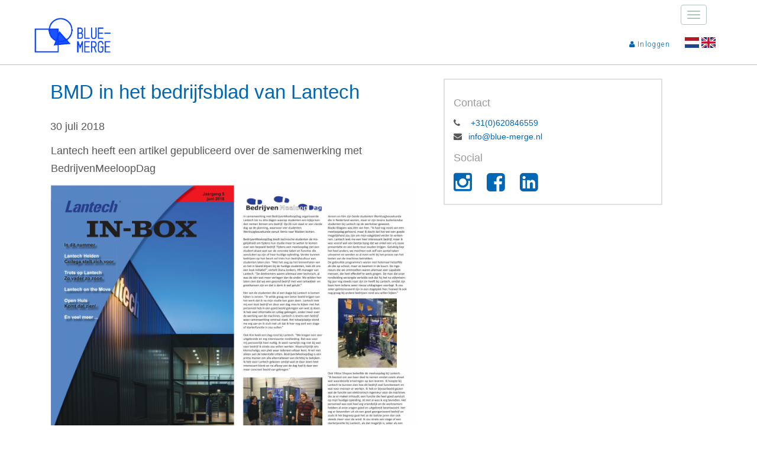

--- FILE ---
content_type: text/html; charset=utf-8
request_url: https://www.blue-merge.nl/nl/bmd-in-het-bedrijfsblad-van-lantech
body_size: 6430
content:
<!DOCTYPE html>
<html lang="nl">

<style>
  :root {
    --primary-color: #0067b4;
    --secondary-color: #dc8b10;
    --tertiary-color: #11467A;

    --header-font: 'ff-market-web', sans-serif;
    --header-color: #000000;
    --subheader-font: 'ff-market-web', sans-serif;
    --subheader-color: #000000;
    --paragraph-font: 400 16px / 1.7 'Roboto', serif;;
  }
</style>

<head>
  <meta charset="UTF-8">
  <meta name="viewport" content="width=device-width, initial-scale=1.0">

  <title>BMD in het bedrijfsblad van Lantech</title>

  <meta property="og:image" content="https://www.blue-merge.nl/uploads/bedrijvenmeeloopdag/sites/1/images/55_po.jpg" />
<meta name="description" content="Lantech heeft een artikel gepubliceerd over de samenwerking met BedrijvenMeeloopDag" />
<meta name="author" content="Blue-Merge" />
<meta name="copyright" content="Blue-Merge" />
<meta name="robots" content="All" />
<meta property="og:type" content="website" />
<meta property="og:site_name" content="Blue-Merge" />
<meta property="og:title" content="BMD in het bedrijfsblad van Lantech" />
<meta property="og:description" content="Lantech heeft een artikel gepubliceerd over de samenwerking met BedrijvenMeeloopDag" />
<meta property="og:url" content="https://www.blue-merge.nl/nl/bmd-in-het-bedrijfsblad-van-lantech" />

  <script type="application/ld+json">{"@context":"https:\/\/schema.org\/","@type":"LocalBusiness","name":"Blue-Merge","telephone":"+31(0)620846559","email":"info@blue-merge.nl","url":"https:\/\/www.blue-merge.nl","logo":"https:\/\/www.blue-merge.nl\/projects\/bedrijvenmeeloopdag\/templates\/frontend\/images\/logo_fb.png","image":"https:\/\/www.blue-merge.nl\/projects\/bedrijvenmeeloopdag\/templates\/frontend\/images\/logo_fb.png","priceRange":"\u20ac\u20ac\u20ac","address":{"@type":"PostalAddress","streetAddress":"Kastanjelaan 400","postalCode":"5616LZ","addressLocality":"Eindhoven","addressCountry":"NL"},"geo":{"@type":"GeoCoordinates","latitude":"51.4447784","longitude":"5.4599643"},"sameAs":["https:\/\/www.facebook.com\/BedrijvenMeeloopDag-694163807414053\/","https:\/\/www.linkedin.com\/company\/bluemerge\/"]}</script>

  <link rel="shortcut icon" href="/projects/bedrijvenmeeloopdag/templates/frontend/images/favicon/favicon32.png" type="image/x-icon"/>
  <link rel="icon" type="image/png" sizes="32x32" href="/projects/bedrijvenmeeloopdag/templates/frontend/images/favicon/favicon32.png">
  <meta name="msapplication-TileColor" content="#da532c">
  <meta name="theme-color" content="#ffffff">

  <link rel="stylesheet" href="https://fonts.googleapis.com/css?family=Roboto:300,400,700&display=swap">
  <link rel="stylesheet" href="https://use.typekit.net/scc1pju.css">

  <!-- CSS -->
  <link href="/projects/default_rival/templates/frontend/assets/bootstrap/css/bootstrap.min.css" rel="stylesheet" type="text/css"/>
  <link href="/projects/default_rival/templates/frontend/assets/css/simpletextrotator.css" rel="stylesheet" type="text/css"/>
  <link href="/projects/default_rival/templates/frontend/assets/css/font-awesome.min.css" rel="stylesheet" type="text/css"/>
  <link href="/projects/default_rival/templates/frontend/assets/css/et-line-font.css" rel="stylesheet" type="text/css"/>
  <link href="/projects/default_rival/templates/frontend/assets/css/magnific-popup.css" rel="stylesheet" type="text/css"/>
  <link href="/projects/default_rival/templates/frontend/assets/css/flexslider.css" rel="stylesheet" type="text/css"/>
  <link href="/projects/default_rival/templates/frontend/assets/css/owl.carousel.css" rel="stylesheet" type="text/css"/>
  <link href="/projects/default_rival/templates/frontend/assets/css/animate.css" rel="stylesheet" type="text/css"/>
  <link href="/projects/default_rival/templates/frontend/assets/css/style.css" rel="stylesheet" type="text/css"/>
  <link rel="stylesheet" type="text/css" href="/gsdfw/includes/jsscripts/jquery/qtip/jquery.qtip.min.css"/>
  
  <link rel="stylesheet" type="text/css" href="/projects/bedrijvenmeeloopdag/templates/frontend/style/imports.css?v=1745487766"/>

  <script src="/projects/default_rival/templates/frontend/assets/js/jquery-2.1.3.min.js"></script>
  <script type="text/javascript" src="/gsdfw/includes/jsscripts/jqueryui/js/jquery-ui-1.10.4.custom.min.js"></script>

  <script type="text/javascript" src="/gsdfw/includes/jsscripts/jquery/qtip/jquery.qtip.min.js"></script>
  <script type="text/javascript" src="/gsdfw/includes/jsscripts/general.min.js?v=1763563799"></script>
  <script type="text/javascript" src="/projects/bedrijvenmeeloopdag/templates/frontend/js/custom.js?v=1592934565"></script>
  <script type="text/javascript" src="/gsdfw/includes/jsscripts/vuejs/vue.3.2.31.min.js?v=1648454116"></script>

  
      <script async src="https://www.googletagmanager.com/gtag/js?id=G-JLHKL07EZT"></script>
    <script>
      window.dataLayer = window.dataLayer || [];
      function gtag(){dataLayer.push(arguments);}
      gtag('js', new Date());

      gtag('config', 'G-JLHKL07EZT');
    </script>
  
</head>
<body>

<nav class="navbar navbar-custom navbar-transparent navbar-fixed-top" role="navigation">

  <div class="container">

    <div class="navbar-header">
      <button type="button" class="navbar-toggle" data-toggle="collapse" data-target="#custom-collapse">
        <span class="sr-only">Toggle navigation</span>
        <span class="icon-bar"></span>
        <span class="icon-bar"></span>
        <span class="icon-bar"></span>
      </button>
      <a class="navbar-brand" href="/">
        <img src="/projects/bedrijvenmeeloopdag/templates/frontend/images/bluemergelogo.png?v=1" alt="Bluemerge" width="140"
             height="68"/>
      </a>

    </div>

    <div class="account-menu-header">
            
        <a class="loginbtn-docenten"
           data-success-redirect="/nl/bedrijven-account/mijn-gegevens"
           href="/nl/inloggen?action=loginajax">
          <i class="fa fa-user"></i>
          Inloggen        </a>

        
<script type="text/javascript">

  $(document).ready(function() {

    $('.loginbtn-docenten').magnificPopup({
      type: 'ajax',
      tLoading: '<div class="bounce-loader"><div class="bounce1"></div><div class="bounce2"></div><div class="bounce3"></div></div>',
      mainClass: 'portfolio-ajax-modal',
      callbacks: {
        ajaxContentAdded: function () {

          // Wrapper
          var $wrapper = $('#loginajax');

          // Close
          $wrapper.find('.close,#closemodal').on('click', function(e) {
            e.preventDefault();
            $.magnificPopup.close();
          });

          $wrapper.find("#passwordforgot").click(function() {
            $('#loginform').hide();
            $('#forgotform').show();
          });

          $('#loginform').validate({
            errorElement: 'span', //default input error message container
            errorClass: 'help-block', // default input error message class
            focusInvalid: false, // do not focus the last invalid input
            rules: {
              emailadres: {
                required: true
              },
              password: {
                required: true
              }
            },

            messages: {
              emailadres: {
                required: "E-mailadres is verplicht"
              },
              password: {
                required: "Wachtwoord is verplicht."
              }
            },

            invalidHandler: function(event, validator) { //display error alert on form submit
              $('.alert-danger', $('#loginform')).show();
            },

            highlight: function(element) { // hightlight error inputs
              $(element)
                .closest('.form-group').addClass('has-error'); // set error class to the control group
            },

            success: function(label) {
              label.closest('.form-group').removeClass('has-error');
              label.remove();
            },

            errorPlacement: function(error, element) {
              error.insertAfter(element.closest('.input-icon'));
            },

            submitHandler: function(form) {
              //form.submit();  // form validation success, call ajax form submit
              $("#loginerror").hide();
              $.post($("#loginform").attr("action"), $(form).serialize(), function( data ) {
                if(data.success) {
                  $.magnificPopup.close();
                  if(data.redirect_url) {
                    window.location.href = data.redirect_url;
                  }
                  else {
                    location.reload();
                  }
                }
                else {
                  console.log(data);
                  $("#loginerror").show();
                  $("#errormessage").text(data.message);
                }
              }, "json");
            }
          });

          $('#forgotform').validate({
            errorElement: 'span', //default input error message container
            errorClass: 'help-block', // default input error message class
            focusInvalid: false, // do not focus the last invalid input
            rules: {
              emailadres: {
                required: true
              },
              password: {
                required: true
              }
            },

            messages: {
              emailforgotten: {
                required: "E-mailadres is verplicht"
              }
            },

            invalidHandler: function(event, validator) { //display error alert on form submit
              $('.alert-danger', $('#forgotform')).show();
            },

            highlight: function(element) { // hightlight error inputs
              $(element)
                .closest('.form-group').addClass('has-error'); // set error class to the control group
            },

            success: function(label) {
              label.closest('.form-group').removeClass('has-error');
              label.remove();
            },

            errorPlacement: function(error, element) {
              error.insertAfter(element.closest('.input-icon'));
            },

            submitHandler: function(form) {
              //form.submit();  // form validation success, call ajax form submit
              $("#forgoterror").hide();
              showButtonLoader("#forgotform_send");
              $.post($("#forgotform").attr("action"), $(form).serialize(), function( data ) {
                if(data.success) {
                  $.magnificPopup.close();
                  location.reload();
                }
                else {
                  $("#forgoterror").show();
                  $("#forgoterrormessage").text(data.message);
                }
              }, "json");
            }
          });

        }
      }
    });

  });

</script>      
      <div class="language-select">
        <a href="/nl/home">
          <svg xmlns="http://www.w3.org/2000/svg" viewBox="0 0 640 480" style="width: 24px; height: 20px;">
            <path fill="#21468b" d="M0 0h640v480H0z"/>
            <path fill="#fff" d="M0 0h640v320H0z"/>
            <path fill="#ae1c28" d="M0 0h640v160H0z"/>
          </svg>
        </a>
        <a href="/en/home">
          <svg xmlns="http://www.w3.org/2000/svg" viewBox="0 0 640 480" style="width: 24px; height: 20px;">
            <path fill="#012169" d="M0 0h640v480H0z"/>
            <path fill="#FFF"
                  d="M75 0l244 181L562 0h78v62L400 241l240 178v61h-80L320 301 81 480H0v-60l239-178L0 64V0h75z"/>
            <path fill="#C8102E"
                  d="M424 281l216 159v40L369 281h55zm-184 20l6 35L54 480H0l240-179zM640 0v3L391 191l2-44L590 0h50zM0 0l239 176h-60L0 42V0z"/>
            <path fill="#FFF" d="M241 0v480h160V0H241zM0 160v160h640V160H0z"/>
            <path fill="#C8102E" d="M0 193v96h640v-96H0zM273 0v480h96V0h-96z"/>
          </svg>
        </a>
      </div>

    </div>

    <div class="col-xs-12 collapse navbar-collapse" id="custom-collapse">

      <ul class="nav navbar-nav"><li class="dropdown" ><a href="/nl/meeloopdag"  class="dropdown-toggle" data-toggle="dropdown">Meeloopdagen</a><ul class="dropdown-menu"><li ><a href="/nl/meeloopdag-vmbo-kader-basis"  class="">VMBO Kader & Basis</a></li><li ><a href="/nl/meeloopdag-vmbo-theoretisch-gemengd"  class="">VMBO Gemengd & Theoretisch</a></li><li ><a href="/nl/meeloopdag-havo-vwo"  class="">HAVO & VWO</a></li><li ><a href="/nl/meeloopdag-mbo-bbl"  class="">MBO-BBL</a></li><li ><a href="/nl/meeloopdag-mbo-bol"  class="">MBO-BOL</a></li><li ><a href="/nl/meeloopdag-hbo"  class="">HBO</a></li><li ><a href="/nl/meeloopdag-wo"  class="">WO</a></li></ul></li><li class="dropdown" ><a href="/nl/excursies"  class="dropdown-toggle" data-toggle="dropdown">Excursies</a><ul class="dropdown-menu"><li ><a href="/nl/excursies-vmbo-kader-basis"  class="">VMBO Kader & Basis</a></li><li ><a href="/nl/excursies-vmbo-gemengd-theoretisch"  class="">VMBO Gemengd & Theoretisch</a></li><li ><a href="/nl/excursies-havo-vwo"  class="">HAVO & VWO</a></li><li ><a href="/nl/excursies-mbo-bbl"  class="">MBO-BBL</a></li><li ><a href="/nl/excursies-mbo-bol"  class="">MBO-BOL</a></li><li ><a href="/nl/excursies-hbo"  class="">HBO</a></li><li ><a href="/nl/excursies-wo"  class="">WO</a></li><li ><a href="/nl/excursies-voor-docenten"  class="">voor Docenten</a></li></ul></li><li class="dropdown" ><a href="/nl/stages-opdrachten"  class="dropdown-toggle" data-toggle="dropdown">Stages</a><ul class="dropdown-menu"><li ><a href="/nl/stages-vmbo-kader-basis"  class="">VMBO Kader & Basis</a></li><li ><a href="/nl/stages-vmbo-gemengd-theoretisch"  class="">VMBO Gemengd & Theoretisch</a></li><li ><a href="/nl/stages-havo-vwo"  class="">HAVO & VWO</a></li><li ><a href="/nl/stages-mbo-bbl"  class="">MBO-BBL</a></li><li ><a href="/nl/stages-mbo-bol"  class="">MBO-BOL</a></li><li ><a href="/nl/stages-hbo"  class="">HBO</a></li><li ><a href="/nl/stages-wo"  class="">WO</a></li></ul></li><li class="dropdown" ><a href="/nl/menu/opdrachten"  class="dropdown-toggle" data-toggle="dropdown">Opdrachten</a><ul class="dropdown-menu"><li ><a href="/nl/opdrachten/vmbo-kader-basis"  class="">VMBO Kader & Basis</a></li><li ><a href="/nl/opdrachten/vmbo-gemengd-theoretisch"  class="">VMBO Gemengd & Theoretisch</a></li><li ><a href="/nl/opdrachten-havo-vwo"  class="">HAVO & VWO</a></li><li ><a href="/nl/opdrachten-mbo-bbl"  class="">MBO-BBL</a></li><li ><a href="/nl/opdrachten-mbo-bol"  class="">MBO-BOL</a></li><li ><a href="/nl/opdrachten-hbo"  class="">HBO</a></li><li ><a href="/nl/opdrachten-wo"  class="">WO</a></li></ul></li><li class="dropdown" ><a href="/nl/bedrijvenmarkt"  class="dropdown-toggle" data-toggle="dropdown">Bedrijvenmarkt</a><ul class="dropdown-menu"><li ><a href="/nl/bedrijvenmarkt/vmbo-kader-basis"  class="">VMBO Kader & Basis</a></li><li ><a href="/nl/bedrijvenmarkt/vmbo-gemengd-theoretisch"  class="">VMBO Gemengd & Theoretisch</a></li><li ><a href="/nl/bedrijvenmarkt/havo-vwo"  class="">HAVO & VWO</a></li><li ><a href="/nl/bedrijvenmarkt/mbo-bbl"  class="">MBO-BBL</a></li><li ><a href="/nl/bedrijvenmarkt/mbo-bol"  class="">MBO-BOL</a></li><li ><a href="/nl/bedrijvenmarkt/hbo"  class="">HBO</a></li><li ><a href="/nl/bedrijvenmarkt/wo"  class="">WO</a></li></ul></li><li class="dropdown" ><a href="/nl/gastcolleges"  class="dropdown-toggle" data-toggle="dropdown">Gastcolleges</a><ul class="dropdown-menu"><li ><a href="/nl/gastcolleges/vmbo-kader-basis"  class="">VMBO Kader & Basis</a></li><li ><a href="/nl/gastcolleges/vmbo-gemengd-theoretisch"  class="">VMBO Gemengd & Theoretisch</a></li><li ><a href="/nl/gastcolleges/havo-vwo"  class="">HAVO & VWO</a></li><li ><a href="/nl/gastcolleges/mbo-bbl"  class="">MBO-BBL</a></li><li ><a href="/nl/gastcolleges/mbo-bol"  class="">MBO-BOL</a></li><li ><a href="/nl/gastcolleges/hbo"  class="">HBO</a></li><li ><a href="/nl/gastcolleges/wo"  class="">WO</a></li></ul></li><li class="dropdown" ><a href="/nl/vacatures"  class="dropdown-toggle" data-toggle="dropdown">Vacatures</a><ul class="dropdown-menu"><li ><a href="/nl/vacatures/vmbo-kader-basis"  class="">VMBO Kader & Basis</a></li><li ><a href="/nl/vacatures/vmbo-gemengd-theoretisch"  class="">VMBO Gemengd & Theoretisch</a></li><li ><a href="/nl/vacatures/havo-vwo"  class="">HAVO & VWO</a></li><li ><a href="/nl/vacatures/mbo-bbl"  class="">MBO-BBL</a></li><li ><a href="/nl/menu/vacatures/mbo-bol"  class="">MBO-BOL</a></li><li ><a href="/nl/vacatures/hbo"  class="">HBO</a></li><li ><a href="/nl/vacatures/wo"  class="">WO</a></li></ul></li><li class="dropdown" ><a href="/nl/menu/onderwijs"  class="dropdown-toggle" data-toggle="dropdown">Onderwijs</a><ul class="dropdown-menu"><li ><a href="/nl/studenten"  class="">Studenten</a></li><li ><a href="/nl/docenten"  class="">Docenten</a></li></ul></li><li class="dropdown" ><a href="/nl/bedrijven"  class="dropdown-toggle" data-toggle="dropdown">Bedrijven</a><ul class="dropdown-menu"><li ><a href="/nl/bedrijf-inschrijven"  class="">Bedrijf inschrijven</a></li><li ><a href="/nl/bedrijven/informatie"  class="">Informatie</a></li><li ><a href="/nl/bedrijven/onderwijsinstellingen"  class="">Onderwijsinstellingen</a></li></ul></li><li class="dropdown" ><a href="/nl/over-Blue-Merge"  class="active dropdown-toggle" data-toggle="dropdown">Over ons</a><ul class="dropdown-menu"><li ><a href="/nl/over-ons/vacatures-0"  class="">Vacatures</a></li><li ><a href="/nl/contact-route"  class="">Contact</a></li><li class="dropdown" ><a href="/nl/nieuws-van-bedrijvenmeeloopdagnl"  class="active dropdown-toggle" data-toggle="dropdown">Nieuws</a></li></ul></li></ul>    </div>
  </div>

</nav>

<div class="container mt-20">
  </div>

<div class="contenttxt">
  <section class="module-tiny">
    <div class="container">
      <div class="wrapper">
        <div class="col-md-7">
          <div class="content">
                          <h1 class="">
                BMD in het bedrijfsblad van Lantech              </h1>
              <p class="ft-black">30 juli 2018</p>
                        <div class="panel panel-smart">
              <div>
                <p>Lantech heeft een artikel gepubliceerd over de samenwerking met BedrijvenMeeloopDag</p>
<img alt="" src="/bedrijvenmeeloopdag/uploads/bedrijvenmeeloopdag/sites/1/ckfiles/0001.jpg" style="width: 310px; height: 438px;" /><img alt="" src="/bedrijvenmeeloopdag/uploads/bedrijvenmeeloopdag/sites/1/ckfiles/0009.jpg" style="width: 310px; height: 438px;" />              </div>
                          </div>
          </div>
        </div>

        <div class="hidden-xs col-md-offset-1 col-md-4 rightmenu">
          
    <!--    BlueMerge OR Whitelabel site with socials-->
          <div class="sidebar contact">

        <h4 class="block-title">Contact</h4>

        <div class="btn-group btn-group-justified font-size-sm">
          <i style="width: 25px;" class="fa fa-phone focus_text"></i>
          <a href="tel:+31(0)620846559" class="focus_text" style="color: var(--primary-color);">
            +31(0)620846559</a>
          <br/>
          <i style="width: 25px;" class="fa fa-envelope focus_text"></i>
          <a title="105,110,102,111,64,98,108,117,101,45,109,101,114,103,101,46,110,108" class="emailencrypted focus_text" style="color: var(--primary-color);"></a>
        </div>

        <h4 class="block-title">Social</h4>
        <div>

          <!--          Get socials for WhiteLabel site-->
                      <a href="//www.instagram.com/bedrijvenmeeloopdag/" target="_blank" class="mr-lg mb-lg">
              <i class="fa fa-instagram fa-2x white" aria-hidden="true"></i>
            </a>
            <a href="//www.facebook.com/BedrijvenMeeloopDag-694163807414053/?fref=ts" target="_blank" class="mr-lg mb-lg">
              <i class="fa fa-facebook-square fa-2x white" aria-hidden="true"></i>
            </a>
            <a href="//www.linkedin.com/company-beta/10928262/" target="_blank" class="mr-lg mb-lg">
              <i class="fa fa-linkedin-square fa-2x white" aria-hidden="true"></i>
            </a>
                  </div>
      </div>

      <!--      Set default contactform when Whitelabel site has no socials-->
              </div>

      </div>
    </div>
  </section>
</div>
<div id="footer">
  <div class="container">

    <div class="row">

      <div class="col-md-3">
        <img src="/projects/bedrijvenmeeloopdag/templates/frontend/images/bluemergelogo-white-vert.png?" alt="Bluemerge"
             width="140"/>
      </div>

      <div class="col-md-5">
        <div id="contact_block">

          Kastanjelaan 400,
          5616LZ Eindhoven          Nederland <br/>
                      T.
            <a href="tel:+310620846559" class="underline">
              +31(0)620846559            </a>
            <br/>
                                E.
            <script type="text/javascript">
              var emailriddlerarray = [105,110,102,111,64,98,108,117,101,45,109,101,114,103,101,46,110,108];
              var encryptedemail_id24 = ''; //variable to contain encrypted email
              for (var i = 0; i < emailriddlerarray.length; i++) {
                encryptedemail_id24 += String.fromCharCode(emailriddlerarray[i]);
              }
              document.write('<a class="underline" href="mailto:' + encryptedemail_id24 + '">' + encryptedemail_id24 + '</a>');
            </script>
                  </div>
      </div>
      <div class="col-md-4">
        <div class="text-right mb-md">
          <a href="//www.instagram.com/bedrijvenmeeloopdag/" target="_blank" class="ml-lg">
            <i class="fa fa-instagram fa-2x white" aria-hidden="true"></i>
          </a>
          <a href="//www.facebook.com/BedrijvenMeeloopDag-694163807414053/?fref=ts" target="_blank" class="ml-lg">
            <i class="fa fa-facebook-square fa-2x white" aria-hidden="true"></i>
          </a>
          <a href="https://www.linkedin.com/company/10928262/" target="_blank" class="ml-lg">
            <i class="fa fa-linkedin-square fa-2x white" aria-hidden="true"></i>
          </a>
        </div>
        <div class="text-right">
          <a href="/projects/bedrijvenmeeloopdag/templates/frontend/files/Algemene_Voorwaarden_Blue_Merge.pdf"
             class="underline" target="_blank" rel="nofollow">
            Algemene voorwaarden          </a>
          <a href="/projects/bedrijvenmeeloopdag/templates/frontend/files/Privacy_Statement.pdf" class="ml-lg underline"
             target="_blank" rel="nofollow">
            Privacy Policy          </a>
        </div>
      </div>
    </div>

    <div class="text-center" style="font-size: 12px; color: #cccccc;">
      Powered by <a href="https://www.gsd.nl" target="_blank" title="Platform software powered by GSD">GSD</a>
    </div>

  </div>

<div class="scroll-up">
  <a href="#totop"><i class="fa fa-angle-double-up"></i></a>
</div>

<script src="/projects/default_rival/templates/frontend/assets/bootstrap/js/bootstrap.min.js"></script>
<script src="/projects/default_rival/templates/frontend/assets/js/appear.js"></script>
<script src="/projects/default_rival/templates/frontend/assets/js/jquery.simple-text-rotator.min.js"></script>
<script src="/projects/default_rival/templates/frontend/assets/js/jqBootstrapValidation.js"></script>
<script src="/projects/default_rival/templates/frontend/assets/js/isotope.pkgd.min.js"></script>
<script src="/projects/default_rival/templates/frontend/assets/js/imagesloaded.pkgd.js"></script>
<script src="/projects/default_rival/templates/frontend/assets/js/jquery.flexslider-min.js"></script>
<script src="/projects/default_rival/templates/frontend/assets/js/jquery.magnific-popup.min.js"></script>
<script src="/projects/default_rival/templates/frontend/assets/js/jquery.fitvids.js"></script>
<script src="/projects/default_rival/templates/frontend/assets/js/smoothscroll.js"></script>
<script src="/projects/default_rival/templates/frontend/assets/js/wow.min.js"></script>
<script src="/projects/default_rival/templates/frontend/assets/js/owl.carousel.min.js"></script>
<script src="/projects/default_rival/templates/frontend/assets/js/contact.js"></script>
<script src="/projects/bedrijvenmeeloopdag/templates/frontend/js/jquery.validation.min.js"></script>

</body>
</html>

--- FILE ---
content_type: text/css
request_url: https://www.blue-merge.nl/projects/bedrijvenmeeloopdag/templates/frontend/style/imports.css?v=1745487766
body_size: -111
content:
@import "base.css";
@import "buttons.css";
@import "responsive.css";
@import "../../../templates/whitelabel/style/editor-blokken.css";

--- FILE ---
content_type: text/css
request_url: https://www.blue-merge.nl/projects/bedrijvenmeeloopdag/templates/frontend/style/base.css
body_size: 5229
content:
@CHARSET "UTF-8";

body {
  color: #585858;
  font: var(--paragraph-font);
  font-size: 18px;
  padding-top: 93px;
}

/*Aanvulling op Bootstrap om site te verbreden*/
@media (min-width: 1400px) {
  .container {
    width: 1370px;
  }
}

a {
  color: var(--primary-color);
}

a:hover, a:focus {
  color: black;
}

.inputerror, .inputerror .btn {
  border: 1px solid #A94442 !important;
}

.inputerror.bootstrap-select {
  border: inherit !important;
}

.selectpicker {
  border-radius: 2px;
}

.bootstrap-select.btn-group .dropdown-menu {
  z-index: 1000000;
}

.info {
  float: right;
  padding-top: 10px;
}

.navbar-brand {
  display: inline-block;
  padding: 19px 0 18px 0;
}

.navbar-custom .navbar-toggle .icon-bar {
  background: #aec6b8;
}

.navbar-toggle {
  border-color: #aec6b8;
}


a.logo_other {
  float: left;
  padding: 15px;
  opacity: 0.4;
}

a.logo_other img {
  height: 52px;
}

a.logo_other:hover {
  transition: opacity 0.3s ease-in-out 0s;
  opacity: 1;
}

.bmd-text-highlight {
  color: var(--primary-color);

}

.navbar-transparent {
  background: #ffffff;
}

.navbar-custom {
  font-family: 'Roboto', Sans-Serif;
  text-transform: none;
  font-size: 12px;
  letter-spacing: 0.1em;
  height: 95px;
  border-bottom: 2px solid rgba(0, 0, 0, 0.03);
}

.dropdown-menu {
  font-size: 14px;
}

#navbar_wrap {
  /*background-color:rgba(174, 198, 184, 0.9);*/
  background: rgba(36, 62, 147, 0.9);
  width: 100%;
}

.navbar-custom .dropdown-menu {
  font-size: 11px;
  background: rgba(255, 255, 255, 0.9);
  /*background: rgba(174, 198, 184, 0.9);*/
}

.navbar-custom .dropdown-menu > li > a {
  color: rgba(255, 255, 255, 0.7);
  transition: color 0.125s ease-in-out 0s;
}

.navbar-custom .nav li > a.active {
  font-weight: 700;
}

.navbar-custom .nav li > a {
  font-weight: normal;
  color: #585858;
  text-transform: uppercase;
}

.navbar-custom .nav li a:hover {
  color: var(--primary-color);
  background: #ffffff;
}

.navbar-custom .nav .open > a,
.navbar-custom .nav .open > a:hover,
.navbar-custom .nav .open > a:focus {
  color: var(--primary-color);
  background: #ffffff;
}


h1 {
  font-size: 33px;
  color: var(--header-color);
  margin-top: 0;
  margin-bottom: 20px;
  font-family: var(--header-font);
}

.medium-txt {
  font-size: 16px;
}

.flag {
  padding-right: 10px;
}

.bg-dark {
  background-color: rgb(174, 198, 184);
}

#features {
  padding: 0 0 0 0;
}

#folder {
  margin: 0 50px 30px 50px;
}

#folder_txt {
  padding-top: 60px;
}

.font-alt {
  font-family: "Open Sans", sans-serif;
  text-transform: none;
}

.alt-features-icon {
  background: url(../images/flag.png) no-repeat 0 3px;
}

.alt-features-item {
  margin: 40px 0 0 0;
}


.fa.fa-facebook, .fa.fa-whatsapp, .fa.fa-twitter, .fa.fa-youtube, .fa.fa-linkedin {
  font-size: 24px;
  margin: 5px 10px 5px 0;
  color: #eee;
  padding: 10px 10px;
}

.fa.fa-facebook.color, .fa.fa-linkedin.color {
  border: 1px dotted #c2c2c2;
  font-size: 16px;
  padding: 5px 11px;
  margin: 5px 10px 5px 0;
  background-color: #4862A3;
  color: white;
  border-radius: 5px;
}

.fa.fa-linkedin.color {
  padding: 5px 8.5px;
  background-color: #005e9e;
}

/********************/
.bedrijven_div.company {
  display: flex;
  flex-direction: column;
}

.post-thumbnail.company img {
  max-height: 100px;
}

.bedrijven_div a .bedrijf-logo {
  height: 100px;
  display: flex;
  flex-direction: column;
  justify-content: center;
  padding: 8%;
}

/********************* CONTACT MAP *********************/
#gmap {
  position: relative;
  padding-bottom: 56.25%;
  padding-top: 30px;
  height: 0;
  overflow: hidden;
}

#gmap iframe,
#gmap object,
#gmap embed {
  position: absolute;
  top: 0;
  left: 0;
  width: 100%;
  height: 100%;
}

#gdirections {
  width: 100%;
}

.adp-text {
  padding-left: 30px;
}

.map-as-image {
  max-width: 555px;
  height: 306px;
  background-image: url("../images/landkaart.png");
  background-position: center;
}

.contenttxt {
  margin-bottom: 25px;
}

.contenttxt ul, .contenttxt ol {
  padding-left: 20px;
}

.form-control {
  text-transform: none;
}

.input-group-addon {
  border-color: #EAEAEA;
}

.input-group-company-pictures {
  display: flex;
  flex-wrap: wrap;
}

.input-group-company-pictures .image-box {
  display: flex;
  flex-wrap: wrap;
  width: 19%;
}

.input-group-company-pictures .image-box img {
}

.form-horizontal .control-label {
  text-align: left;
}

.asterixspace {
  float: left;
  width: 96%;
}

#leftmenu {
  padding: 25px 20px 20px 20px;
  border-radius: 4px 4px 0 0;
}

#leftmenu a {
  color: #585858;
  font-weight: 600;
}

#leftmenu li.active > a, #leftmenu li > a:hover {
  color: #82B53B;
}

#leftcolumn.fallbackimage {
  background-repeat: no-repeat;
  border-radius: 4px 4px 0 0;
  min-height: 350px;
  margin: 20px 0 0 0;
}

ul.arrow_list, ul.arrow_list ul {
  list-style: none;
  margin: 0;
  padding: 0;
}

ul.arrow_list li {
  padding: 0 0 4px 25px;
}

ul.arrow_list li ul li {
  padding: 0 0 4px 20px;
}

ul.arrow_list i.fa-arrow-circle-right {
  margin: 1px 0 0 -25px;
  font-size: 17px;
  display: inline-block;
  vertical-align: bottom;
  position: absolute;
}

ul.arrow_list li > a:hover {
  transition: all 0.3s ease 0s;
  color: #82B53B;
}

ul.arrow_list li > a:hover i.fa-arrow-circle-right, ul.arrow_list li.active > a i.fa-arrow-circle-right {
  transition: all 0.3s ease 0s;
  color: #82B53B;
}

#tags {
  margin: 0 1em 0 0;
  padding: 0;
}

#tags li {
  margin: 0;
  padding: 0;
  list-style: none;
  display: inline;
}

#tags li a {
  text-decoration: none;
  padding: 0 4px 0 0;
}

/*.icon-tags {*/
/*margin-right: 10px;*/
/*color: #726659;*/
/*}*/
/*.tags a {*/
/*color: #726659;*/
/*background: none;*/
/*}*/
/*.tags a:hover {*/
/*color: black;*/
/*background: none;*/
/*}*/
.hs-caption-button {
  position: absolute;
  width: 160px;
  height: 75px;
  color: #f00;
  left: 50%;
  bottom: 0;
  margin-left: -80px;
  z-index: 12;
  text-align: center;
}

.hs-caption-button-left {
  float: left;
  width: 30px;
  height: 75px;
  background-image: url("../images/hs-caption-button-left.png");
}

.hs-caption-button-right {
  float: left;
  width: 30px;
  height: 75px;
  background-image: url("../images/hs-caption-button-right.png");
}

.hs-caption-button-center {
  float: left;
  width: 100px;
  height: 75px;
  border-top-left-radius: 30px;
  -webkit-border-top-left-radius: 30px;
  -moz-border-top-left-radius: 30px;
  border-top-right-radius: 30px;
  -webkit-border-top-right-radius: 30px;
  -moz-border-top-right-radius: 30px;
  background-color: #fff;
}

.hs-caption-button-center-arrow {
  width: 30px;
  height: 56px;
  margin-top: 13px;
  margin-left: 35px;
  background-image: url("../images/ijs_down.png");
}

.flex-control-nav {
  bottom: auto;
}

.slider-image-txt {
  text-align: left;
  padding: 5px 15px 5px 30px;
  background-color: rgba(205, 53, 24, 0.7);
  margin: 0 30px 60px 30px;
  display: inline-block;
  letter-spacing: 10px;
  font-size: 32px;
}

.slider-wheater h4 {
  font-size: 26px;
}

.slider-wheater {
  margin: 0 30px 60px 30px;
  padding: 5px 15px 15px 15px;
  display: inline-block;
  background-color: rgba(205, 53, 24, 0.7);
  text-align: left;
  font-size: 20px;
}

.slider-wheater ul {
  padding-left: 20px;
}

.slider-wheater li {
  text-align: left;
}

.caption-content {
  vertical-align: bottom;
  text-align: left;
}


div.errorbox ul,
div.warningbox ul,
div.alert ul {
  padding: 0 20px;
  margin: 5px 0 0 0;
}

.work a {
  overflow: auto;
}

#newsheader {
}

.btn.btn-d {
  background: #41302d;
}

.btn.btn-d:hover {
  background: black;
  color: white;
}

#ijskar .callout-title {
  padding-top: 20px;
}

#ijskar .callout-btn-box {
  padding-top: 15px;
}

#special_menu {
  width: 177px;
  height: 30px;
  margin: 0 35px 0 38px;
}

.navbar-nav {
  background: #ffffff;
}


#special_menu a {
  background-image: url("../images/logo.png");
  width: 177px;
  height: 161px;
  top: -73px;
  position: absolute;
}

.parent_in_subpage {
  display: none;
}


.brand_filter {
  display: inline-block;
  border: 2px solid white;
  border-radius: 3px;
  border: 1px solid #aec6b8;
}

.brand_filter a {
  display: block;
  text-align: center;
  width: 100%;
}

a.brand_titel {
  font-weight: 500;
  font-size: 16px;
  padding: 3px;
  background-color: #FBFBFB;
  border-radius: 0 0 3px 3px;
}

.brand_filter:hover {
  border-color: #726659;
  color: #726659;
}

.active_brand {
  border: 1px solid #726659;
}

#filter {
  border-bottom: 1px solid #F1F1F1;
  padding-bottom: 15px;
}

/** Products vert start **/
.product-col {
  padding: 15px 15px 10px;
  margin-bottom: 20px;
  background: #fff;
  border: 1px solid #e8e8e8;
  min-height: 325px;
}

.ft-white {
  color: #fff !important;
}

.bg-yellow {
  background-color: #aec6b8;
}

.product-col .image img {
  max-height: 170px;
}

.product-col .caption h4.ft-green {
  height: 60px;
}

.product-col .caption .description {
  height: 46px;
}

.price-2-digits-ft-size {
  font-size: 24px;
}

.price-3-digits-ft-size {
  font-size: 24px;
}

.price-4-digits-ft-size {
  font-size: 20px;
}

.price-5-digits-ft-size {
  font-size: 17px;
}

.price-6-digits-ft-size {
  font-size: 17px;
}

.price-7-digits-ft-size {
  font-size: 14px;
}

.discountflag {
  padding: 5px 10px;
  font-weight: bold;
  position: absolute;
  top: 20px;
  left: 40px;
  border-radius: 5px;
}

.price-dot-circle {
  border-radius: 37.5px;
  padding: 22px 10px;
  height: 75px;
  width: 75px;
  position: absolute;
  top: 5px;
  right: 20px;
  color: black;
}

/** Products vert end **/

.rightblock {
  background-color: white;
  border: 1px solid #DDD;
  margin-bottom: 10px;
}

.rightblock > h4 {
  margin: 10px 0 0 0;
  padding: 0 0 0 20px;
  font-size: 26px;
  /*font-family: "Beacon", sans-serif;*/
}

.rightblock > h5 {
  margin: 10px 0 0 0;
  padding: 0 0 10px 20px;
  font-weight: 600;
  border-bottom: 1px solid #DDD;
  color: #585858;
  font-size: 14px;
}

.rightblock h5 {
  font-weight: 600;
}

.rightblock > div {
  padding: 10px 18px 10px 18px;
}

.rightblock ul {
  list-style: none;
  padding: 0;
  margin-bottom: 0;
}

.rightblock_dealers {
  border-radius: 5px 5px 0 0;
}

.rightblock_dealers .focus_text {
  font-size: 13px;
  font-weight: normal;
}

.rightblock_dealers ul.usps {
  margin-top: 15px;
}

.rightblock_dealers ul.usps li {
  padding: 3px 0;
}

.rightblock_dealers ul.usps i {
  font-size: 17px;
  padding: 3px 0;
  color: #B43929;
}

.rightblock_dealers ul.usps {
  margin-left: 2em;
}

.pagegallery-slider {
  position: relative;
}

.jena-border a {
  margin-bottom: 15px;
  display: block;
}

/***** PAUL ****/

p {
  margin: 0 0 10px;
}

h1, h2, h3, h4, h5, h6 {
  line-height: 1.4;
  font-weight: 400;
}

h3.highlight {
  background-color: var(--primary-color-highlight);
  color: orange;
  padding: 0.5em;
  font-size: 140%;
  text-align: center;
}

.news-item {
  min-height: 200px;
}

.bedrijf-item {
  min-height: 180px;
}

.post-title {
  color: #000000;
  font-size: 17px;
  font-weight: 700;
  line-height: 1.1;
  margin-bottom: 10px;
}

.post-date {
  font-weight: 300;
  margin-bottom: 18px;
}

.post-thumbnail {
  display: flex;
  align-items: center;
  justify-content: center;
}

.post-thumbnail img {
  max-width: 100%;
  max-height: 240px;
}

.post-more {
  text-align: left;
}

#footer {
  padding: 30px 0;
  background: var(--primary-color);
  color: #ffffff;
}

#footer h2 {
  color: #eee;
}

#footer a {
  color: #eee;
}

#contact_block {
  padding-bottom: 30px;
}

#social {
  margin-top: 90px;
}

#social .fa {
  margin: 0;
}

.module {
  position: relative;
  padding: 30px 0;
  background-repeat: no-repeat;
  background-position: 50% 50%;
  -webkit-background-size: initial;
  -moz-background-size: initial;
  -o-background-size: initial;
  background-size: initial;
}

.module-tiny {
  padding: 20px 0;
}

.module-large {
  padding: 60px 0;
}

#custom-collapse {
  float: right;
}

.mb-40 {
  margin-bottom: 40px;
}

.mt-110 {
  margin-top: 110px !important;
}

.mb-sm {
  margin-bottom: 8px;
}

.mb-md {
  margin-bottom: 14px;
}

.navbar-collapse {
  clear: right;
  box-shadow: none;
  -webkit-box-shadow: none;
}

.asterixspace {
  float: left;
  width: 96%;
}

#logos img {
  margin: 10px;
}

#logo_zlto {
  margin-top: 0;
}

#module_logos {
  padding: 0;
}

.home-cijfers {
  background-repeat: no-repeat;
  background-size: cover;
  color: #ffffff;
}

.home-cijfers h2 {
  margin-bottom: 15px;
  font-family: var(--header-font);
}

.home-cijfers .count-title {
  font-size: 17px;
}

.home-quote {
  background-image: url('../images/home-quote.jpg');
  background-repeat: no-repeat;
  background-size: cover;
  color: #ffffff;
  font-size: 18px;
}

.home-quote .quote-text {
  margin-bottom: 20px;
  font-weight: 300;
}

/* -------------------------------------------------------------------
Multi-columns-row: div rijen netjes lijnen
------------------------------------------------------------------- */

.multi-columns-row .first-in-row {
  clear: left;
}

.multi-columns-row .col-xs-6:nth-child(2n + 3) {
  clear: left;
}

.multi-columns-row .col-xs-4:nth-child(3n + 4) {
  clear: left;
}

.multi-columns-row .col-xs-3:nth-child(4n + 5) {
  clear: left;
}

.multi-columns-row .col-xs-2:nth-child(6n + 7) {
  clear: left;
}

.multi-columns-row .col-xs-1:nth-child(12n + 13) {
  clear: left;
}

@media (min-width: 768px) {

  .multi-columns-row .col-xs-6:nth-child(2n + 3) {
    clear: none;
  }

  .multi-columns-row .col-xs-4:nth-child(3n + 4) {
    clear: none;
  }

  .multi-columns-row .col-xs-3:nth-child(4n + 5) {
    clear: none;
  }

  .multi-columns-row .col-xs-2:nth-child(6n + 7) {
    clear: none;
  }

  .multi-columns-row .col-xs-1:nth-child(12n + 13) {
    clear: none;
  }

  .multi-columns-row .col-sm-6:nth-child(2n + 3) {
    clear: left;
  }

  .multi-columns-row .col-sm-4:nth-child(3n + 4) {
    clear: left;
  }

  .multi-columns-row .col-sm-3:nth-child(4n + 5) {
    clear: left;
  }

  .multi-columns-row .col-sm-2:nth-child(6n + 7) {
    clear: left;
  }

  .multi-columns-row .col-sm-1:nth-child(12n + 13) {
    clear: left;
  }
}

@media (min-width: 992px) {

  .multi-columns-row .col-sm-6:nth-child(2n + 3) {
    clear: none;
  }

  .multi-columns-row .col-sm-4:nth-child(3n + 4) {
    clear: none;
  }

  .multi-columns-row .col-sm-3:nth-child(4n + 5) {
    clear: none;
  }

  .multi-columns-row .col-sm-2:nth-child(6n + 7) {
    clear: none;
  }

  .multi-columns-row .col-sm-1:nth-child(12n + 13) {
    clear: none;
  }

  .multi-columns-row .col-md-6:nth-child(2n + 3) {
    clear: left;
  }

  .multi-columns-row .col-md-4:nth-child(3n + 4) {
    clear: left;
  }

  .multi-columns-row .col-md-3:nth-child(4n + 5) {
    clear: left;
  }

  .multi-columns-row .col-md-2:nth-child(6n + 7) {
    clear: left;
  }

  .multi-columns-row .col-md-1:nth-child(12n + 13) {
    clear: left;
  }
}

@media (min-width: 1200px) {

  .multi-columns-row .col-md-6:nth-child(2n + 3) {
    clear: none;
  }

  .multi-columns-row .col-md-4:nth-child(3n + 4) {
    clear: none;
  }

  .multi-columns-row .col-md-3:nth-child(4n + 5) {
    clear: none;
  }

  .multi-columns-row .col-md-2:nth-child(6n + 7) {
    clear: none;
  }

  .multi-columns-row .col-md-1:nth-child(12n + 13) {
    clear: none;
  }

  .multi-columns-row .col-lg-6:nth-child(2n + 3) {
    clear: left;
  }

  .multi-columns-row .col-lg-4:nth-child(3n + 4) {
    clear: left;
  }

  .multi-columns-row .col-lg-3:nth-child(4n + 5) {
    clear: left;
  }

  .multi-columns-row .col-lg-2:nth-child(6n + 7) {
    clear: left;
  }

  .multi-columns-row .col-lg-1:nth-child(12n + 13) {
    clear: left;
  }

}

.voordelen {
  background-color: #ffffff;
  padding: 40px;
  margin-top: 18px;
}

.item {
  padding: 20px 20px;
}

.item h3 {
  margin-bottom: 0;
  font-size: 16px;
  font-weight: bold;
}

.item p {
  margin-bottom: 0;
  font-size: 16px;
  color: #000000;
}

.voordelen-cta {
  margin: 15px 0;
}

@media (min-width: 768px) and (max-width: 979px) {
  .item {
    padding: 20px 20px;
  }
}

@media (min-width: 980px) and (max-width: 1199px) {
  .item {
    padding: 20px 40px;
  }
}

@media (min-width: 1200px) {
  .item {
    padding: 20px 20px;
  }
}

.voordelen .item h3 {
  color: black;
  font-size: 17px;
}

.testimonials-slider {
  /*padding-top: 200px;*/
  /*padding-bottom: 160px;*/
  min-height: 75px;
}

#testimonials {
  background-color: rgba(0, 0, 0, 3%);
}

.testimonial-text {
  font-size: 20px;
  font-style: italic;
  font-weight: 800;
  font-weight: 300;
  line-height: 26px;
  text-align: center;
  color: #000000;
}

.date {
  font-size: 11px;
  font-style: italic;
  padding-bottom: 12px;
}

.img-responsive {
  /*max-height: 180px;*/
}

.testimonial-text div {
  display: block;
}

.testimonial-author {
  margin-bottom: 15px;
}

.testimonial-title {
  font-weight: 700;
  font-size: 16px;
}

.testimonial-descr {
  font-weight: 700;
  font-size: 16px;
  font-style: normal;
  color: #000000;
}

.hero-slider {
  position: relative;
}

.slider-overlay-placer {
  width: 100%;
  position: absolute;
  top: 30%;
  z-index: 900;
}

.slider-overlay {
  /*height: 305px;*/
  /*width: 1020px;*/
  margin-left: auto;
  margin-right: auto;
}

.block-for-blocks {
  width: 100%;
  margin: 25px 0 40px 0;
}

@media (min-width: 768px) and (max-width: 1199px) {
  .block-for-blocks {
    width: 70%;
  }
}

.secondary-font {
  font-family: 'ff-market-web', sans-serif;
  font-weight: bold;
}

.block-for-blocks .inschrijven {
  color: white;
  float: left;
  margin-left: 50px;
  font-size: 18px;
}

.mr-30 {
  margin-right: 30px;
}

.ml-lg {
  margin-left: 20px;
}

.mr-lg {
  margin-right: 20px;
}

.row.display-flex {
  display: flex;
  flex-wrap: wrap;
}

.row.display-flex > [class*='col-'] {
  display: flex;
  flex-direction: column;
}

.mb-80 {
  margin-bottom: 80px;
}

.navbar-custom + .main {
  margin-top: 0;
}

.text-black {
  color: #000000;
}

.text-white {
  color: #ffffff;
}

.text-grey {
  color: #9B9B9B;
}

.underline {
  text-decoration: underline;
}


input,
select,
textarea,
.form-control {
  font-family: 'Roboto';
  font-size: 14px;
  padding: 16px 10px 16px 20px;
  border: 1px solid #C9C9C9;
  height: auto;
  letter-spacing: initial;
  color: #000000;
}

.asterisk {
  display: flex;
}

.asterisk input,
.asterisk textarea,
.asterisk select {
  flex-grow: 1;
}

.asterisk:after {
  content: "*";
  color: red;
  margin-left: 2px
}

button {
  background-color: rgba(0, 0, 0, 0.03);
  color: var(--primary-color-highlight);
  outline: none;
  border: none;
  padding: 12px 20px;
}


.company-filters-top {
  display: flex;
  justify-content: flex-start;
  flex-wrap: nowrap;
  align-items: center;
  padding-top: 8px;
  margin-bottom: 10px;
  /*border-top:      2px solid rgba(0, 0, 0, 0.12);*/
  border-bottom: 2px solid rgba(0, 0, 0, 0.12);
}

.company-filters-top > * {
  margin-right: 10px;
  margin-bottom: 15px;
}

.flex-shrink-0 {
  flex-shrink: 0;
}

.company-filters-top:last-child {
  margin-right: 0;
}

@media (max-width: 1199px) {
  .company-filters-top {
    flex-wrap: wrap;
  }

  .company-filters-top > * {
    width: auto;
  }
}

.company-filters-sidebar {
  padding: 15px;
  border: 2px solid rgba(0, 0, 0, 0.12);
  margin-bottom: 20px;
}

.company-cta {
  background-image: url('../images/bedrijven-cta.jpg');
  background-repeat: no-repeat;
  background-size: cover;
  color: #ffffff;
}

.company-cta p.text {
  font-size: 33px;
}

.header-offset {
  margin-top: 40px;
}

.company-title {
  font-family: 'Roboto', sans-serif;
  font-weight: 300;
}

.company-program-table {
  font-size: 14px;
}

.company-program-table thead {
  font-size: 17px;
  padding-bottom: 8px;
  padding-top: 0;
  border-bottom: 2px solid rgba(0, 0, 0, 0.12);
}

.company-program-table tr:first-child td {
  padding-top: 10px;
}

.company-program-table td {
  padding: 0 15px 2px 15px;
  border-left: 2px solid rgba(0, 0, 0, 0.12);
}

.company-program-table td:first-child {
  border: none;
}

.sidebar, .sidebar-klaviyo {
  border: 2px solid rgba(0, 0, 0, 0.12);
  padding: 15px;
  margin-bottom: 25px;
}

.klaviyo-form.klaviyo-form.klaviyo-form {
  width: 100%;
}

.rightmenu {
  display: block;
  width: 100%;
}

@media (min-width: 992px) {
  .rightmenu {
    width: 33%;
    margin-left: 0;
  }
}

@media (min-width: 456px) and (max-width: 991px) {
  .rightmenu {
    width: min-content;
  }
}


.sidebar .header-title {
  font-size: 18px;
  font-weight: bold;
  padding-bottom: 10px;
  margin-bottom: 20px;
  text-align: left;
  color: #000000;
  border-bottom: 2px solid rgba(0, 0, 0, 0.12);
}

.sidebar .block-title {
  margin-top: 12px;
  color: #9B9B9B;
}

.sidebar .block-description {
  color: #9B9B9B;
  font-size: 14px;
  font-style: italic;
}

.sidebar .form-control {
  margin-bottom: 15px;
}

.rightmenu .sidebar:nth-child(2) {
  padding: 2px;
}

/*form.sidebar + .sidebar, */
.sidebar-klaviyo {
  padding: 2px;
  display: flex;
}

.account-menu-header {
  display: flex;
  justify-content: flex-end;
  align-items: center;
  margin-top: 12px;
  text-align: right;
}

.language-select {
  margin-left: 25px;
  float: right;
}

@media (max-width: 767px) {
  .account-menu-header {
    margin-top: 15px;
  }

  .language-select {
    margin-left: 10px;
    margin-right: 5px;
  }
}

.modal-header .close {
  display: none;
}

.modal-footer .btn {
  font: 400 16px/1.7 'Roboto', serif;
}

a#passwordforgot {
  display: inline-block;
}

.font-size-sm {
  font-size: 14px;
}

.companies-slider {
  min-height: 85px;
  position: relative;
}

.companies-slider .flex-direction-nav a {
  height: 50%;
}

.label-value {
  display: flex;
}

.label-value .label-text {
  width: 270px;
  flex-shrink: 0;
}

.label-value .label-text span {
  color: #9b9b9b;
}


.img-grayscale {
  filter: grayscale(100%);
}


/*********************
 qtip
*********************/

.qtipa.fa_info.fa.fa-info-circle, .qtipa.fa_alert.fa.fa-exclamation-circle, .fa.fa_help {
  font-size: 17px;
  text-decoration: none;
}

.qtipa.fa_alert.fa.fa-exclamation-circle {
  color: #e43331;
}

.qtip-def {
  border: 1px solid #D2D2D2;
  color: #000;
  font-size: 12px;
  background-color: white;
  border-radius: 5px 5px;
}

.qtip-def .qtip-titlebar {
  background-color: #007bc7;
  color: white;
  border-radius: 5px 5px 0 0;
}

.qtip {
  line-height: inherit;
}

.text-green {
  color: #82B53B;
}

@media (max-width: 1400px) {

  .navbar-custom {
    height: 110px;
    border-bottom: 1px solid #aec6b8;
    max-width: 100vw;
  }

  .navbar-header {
    float: none;
  }

  .navbar-toggle {
    display: block;
  }

  .navbar-collapse {
    border-top: 1px solid transparent;
    box-shadow: inset 0 1px 0 rgba(255, 255, 255, 0.1);
  }

  .navbar-collapse.collapse {
    display: none !important;
  }

  .navbar-nav {
    float: none !important;
    margin: 7.5px -15px;
  }

  .navbar-nav > li {
    float: none;
  }

  .navbar-nav > li > a {
    padding-top: 10px;
    padding-bottom: 10px;
  }

  .navbar-text {
    float: none;
    margin: 15px 0;
  }

  /* since 3.1.0 */
  .navbar-collapse.collapse.in {
    display: block !important;
  }

  .collapsing {
    overflow: hidden !important;
  }
}


.home-logos {
  margin-top: 20px;
}

.home-intro-banner {
  display: flex;
  align-items: center;
  background-image: url('../images/home_bg.jpg');
  background-position: center center;
  background-size: cover;
  height: 400px;
}

h2.home-slider-title {
  font-family: 'ff-market-web', sans-serif;
  font-weight: 700;
  font-style: normal;
  font-size: 53px;
  color: #ffffff;
  margin-bottom: 10px;
}

p.home-slider-text {
  font-size: 36px;
  font-weight: 300;
  line-height: 42px;
  color: #ffffff;
  margin-bottom: 20px;
  max-width: 700px;
}

.fade-enter-active, .fade-leave-active {
  transition: opacity .5s;
}

.fade-enter, .fade-leave-to /* .fade-leave-active below version 2.1.8 */
{
  opacity: 0;
}

.lds-ripple {
  display: inline-block;
  position: relative;
  width: 80px;
  height: 80px;
}

.lds-ripple div {
  position: absolute;
  border: 4px solid darkblue;
  opacity: 1;
  border-radius: 50%;
  animation: lds-ripple 1s cubic-bezier(0, 0.2, 0.8, 1) infinite;
}

.lds-ripple div:nth-child(2) {
  animation-delay: -0.5s;
}

@keyframes lds-ripple {
  0% {
    top: 36px;
    left: 36px;
    width: 0;
    height: 0;
    opacity: 0;
  }
  4.9% {
    top: 36px;
    left: 36px;
    width: 0;
    height: 0;
    opacity: 0;
  }
  5% {
    top: 36px;
    left: 36px;
    width: 0;
    height: 0;
    opacity: 1;
  }
  100% {
    top: 0;
    left: 0;
    width: 72px;
    height: 72px;
    opacity: 0;
  }
}



--- FILE ---
content_type: text/css
request_url: https://www.blue-merge.nl/projects/bedrijvenmeeloopdag/templates/frontend/style/buttons.css
body_size: -28
content:
.btn-primary {
  border-color: var(--primary-color);
  background-color: var(--primary-color);
}

.btn-primary:hover {
  border-color: var(--secondary-color);
  background-color: var(--secondary-color);
}

.btn-bmd {
  display: inline-block;
  background-color: var(--primary-color);
  color: white;
  padding: 15px 20px 16px 20px;
  font-size: 15px;
  letter-spacing: 0.1em;
  box-shadow: 0 3px 6px 0 rgba(0, 0, 0, 0.16);
  white-space: nowrap;
}

.btn-bmd.small {
  font-size: 12px;
  padding: 4px 8px;
  border-radius: 2px;
}

.btn-bmd:hover {
  background-color: var(--primary-color);
  color: #ffffff;
}

.btn-bmd.white {
  background-color: transparent;
  border: 1px solid #ffffff;
}

.btn-bmd.gray {
  background-color: #C9C9C9;
  /*border:           1px solid #C9C9C9;*/
}

.btn-bmd.gray:hover {
  background-color: #9B9B9B;
  /*border:           1px solid #C9C9C9;*/
}

.btn-bmd.white:hover {
  background-color: var(--primary-color);
  border: 1px solid var(--primary-color);
}

.btn-bmd-link {
  display: inline-block;
  cursor: pointer;
}


--- FILE ---
content_type: text/css
request_url: https://www.blue-merge.nl/projects/bedrijvenmeeloopdag/templates/frontend/style/responsive.css
body_size: 190
content:
@media (max-width: 1199px) {
  a.navbar-brand {
    max-width: 300px;
    margin-bottom: 20px;
  }

  a.logo_other img {
    height: 34px;
  }

  .slider-wheater, #special_menu {
    display: none;
  }

  .navbar-brand {
    display: block;
  }

  .navbar-nav {
    padding-left: 0;
  }


}

@media (max-width: 767px) {
  a.logo_other {
    display: none;
  }

  .navbar-custom + .main {
    margin-top: 20px;
  }

  .footer img {
    margin: 10px 0;
  }

  .map-as-image {
    margin-bottom: 15px;
  }

  .parent_in_subpage {
    display: list-item;
  }

}

@media (min-width: 768px) {

  .navbar-transparent {
    padding-bottom: 0;
    padding-top: 0;
  }

  .navbar-nav > li > a {
    padding: 15px 10px
  }

  .navbar-nav > li.dropdown > a {
    margin-right: 6px;
  }

  .navbar-nav > li:last-child > a {
    padding-top: 15px;
    padding-bottom: 15px;
    padding-left: 10px;
    padding-right: 0;
  }
}

@media (min-width: 1200px) {
  #about h1 {
    letter-spacing: 0.03em;
    /*text-align: center;*/
    /*padding-right: 30%;*/
    font-size: 33px;
  }

  #about h2 {
    font-size: 24px;
    /*text-align: center;*/
    /*padding-left: 30%;*/
    margin-top: -15px;
  }
}

@media (min-width: 768px) {
  #about h1 {
    letter-spacing: 0.03em;
    /*text-align: left;*/
    /*padding-right: 10%;*/
  }

  #about h2 {
    font-size: 26px;
    color: black;
    /*text-align: center;*/
    /*padding-left: 30%;*/
    margin-top: -15px;
  }
}


--- FILE ---
content_type: text/css
request_url: https://www.blue-merge.nl/projects/bedrijvenmeeloopdag/templates/whitelabel/style/editor-blokken.css
body_size: 884
content:
/**
  @todo: eigenlijk moet de gsdfw gsdeditor.css geinclude zijn, maar dit bestand wijkt teveel af van de originele.
    Door de standaard te gebruiken, word nieuwe functionalteit meteen meegenomen, dat is nu niet.
 */

:root {
  --header-font: "Source Sans Pro", sans-serif;
  --header-color: var(--primary-color);
  --subheader-font: "Source Sans Pro", sans-serif;
  --subheader-color: var(--primary-color);
  --paragraph-font: 300 18px / 1.7 "Source Sans Pro", sans-serif;
}


.gsd-editor {
  width: 100%;
  background-color: white;
}

.gsd-container {
  margin: 0 auto;
  padding: 20px 0 20px 0;
}

.gsd-container > div {
  width: 100%;
  max-width: var(--pageW);
  margin: auto;
  padding: var(--box-padding);
  display: flex;
  gap: 100px;
}



/** two column grids **/
.gsd-container.gsd-wysiwyg-wysiwyg > div > div,
.gsd-container.gsd-wysiwyg-image > div > div,
.gsd-container.gsd-image-image > div > div {
  flex-grow: 1;
}

.gsd-container.gsd-wysiwyg-image > div > div,
.gsd-container.gsd-image-wysiwyg > div > div {
  flex: 50%;
}

/** three column grids **/
.gsd-container.gsd-wysiwyg-wysiwyg-wysiwyg > div > div,
.gsd-container.gsd-image-image-image > div > div {
  flex: 33.33%;
}

/** some default styling **/
.gsdblock-image-block {
  width: 100%;
}
.gsdblock-image-block img {
  border-radius: var(--border-radius);
}
.gsdblock-image-block.image-block-backgroundimage {
  min-height: 250px;
}

.image-block-backgroundimage {
  background-size: cover;
  background-position: center;
}

/*********************
 * Default styling for WYSIWYG blocks
 *********************/

.gsd-wysiwyg .gsdblock-wysiwyg-block {
  width: 100%;
}

/*.gsdblock-wysiwyg-block ul {*/
/*  list-style: none;*/
/*}*/
.gsdblock-wysiwyg-block ul li {
  list-style-image: url('../images/Icons/green-point.png');
}

.gsdblock-wysiwyg-block h1 {
  font-size: 6rem;
  font-weight: 700;
  line-height: 1.3;
  text-transform: unset;
  font-family: var(--header-font);
  color: var(--header-color);
}

.gsdblock-wysiwyg-block h2 {
  font-size: 4rem;
  font-weight: 700;
  line-height: 1.3;
  font-family: var(--header-font);
  color: var(--header-color);
}

.gsdblock-wysiwyg-block h3 {
  font-size: 3rem;
  line-height: 1.3;
  font-family: var(--subheader-font);
  font-weight: 300;
  color: var(--subheader-color);
}

.gsdblock-wysiwyg-block h4 {
  font-size: 2.5rem;
  line-height: 1.3;
  font-family: var(--subheader-font);
  font-weight: 300;
  color: var(--subheader-color);
}

.gsdblock-wysiwyg-block p {
  font: var(--paragraph-font);
  padding: 0 15px;
}

.image-block-title {
  padding: 10px 15px;
  font-weight: bold;
  background-color: #ebebeb;
}

.image-block-description {
  padding: 10px 15px;
  border: 1px solid #ebebeb;
}

.text-middle-width > div {
  max-width: 760px;
}

/*********************
 * classes die door de gebruiker gebruikt kunnen worden
 *********************/
.grijsblok {
background-color: var(--grey);
}

.editorcontainer {
  display: flex;
  flex-direction: row;
  justify-content: space-between;
}

.editorcontainer .blockeditor {
  max-width: 50vw;
  margin: unset;
}

.rightmenu {
  min-width: 400px;
}

@media screen and (max-width: 1000px) {
  .editorcontainer {
    display: flex;
    flex-direction: column;
    justify-content: flex-start;
    flex-wrap: wrap;
    max-width: 100%;
  }

  .editorcontainer .blockeditor {
    max-width: 100%;
    margin: unset;
  }

  .rightmenu {
    margin: 0 auto;
  }
}

/** responsive **/
@media (max-width: 767px) {

  .gsd-container > div {
    flex-direction: column;
    align-items: center;
    gap: 20px;
  }

  /** two column grids **/
  .gsd-container.gsd-wysiwyg-wysiwyg > div > div,
  .gsd-container.gsd-wysiwyg-image > div > div,
  .gsd-container.gsd-image-wysiwyg > div > div,
  .gsd-container.gsd-image-image > div > div {
    width: 94%;
  }

  /** three column grids **/
  .gsd-container.gsd-wysiwyg-wysiwyg-wysiwyg > div > div,
  .gsd-container.gsd-image-image-image > div > div {
    flex: 100%;
  }

  .gsdblock-image-block {
    max-width: 100%;
  }

  .hidden {
    display: none !important;
  }

  @media screen and (max-width: 500px) {
    .rightmenu {
      min-width: unset;
      width: 100%;
    }
  }

}


--- FILE ---
content_type: application/javascript
request_url: https://www.blue-merge.nl/projects/bedrijvenmeeloopdag/templates/frontend/js/custom.js?v=1592934565
body_size: 3368
content:
(function($){

	/* ---------------------------------------------- /*
	 * Preloader
	/* ---------------------------------------------- */

	$(window).load(function() {
		$('.loader').fadeOut();
		$('.page-loader').delay(350).fadeOut('slow');
	});

	$(document).ready(function() {

		/* ---------------------------------------------- /*
		 * Initialization General Scripts for all pages
		/* ---------------------------------------------- */

		var homeSection = $('.home-section'),
			navbar      = $('.navbar-custom'),
			navHeight   = navbar.height(),
			worksgrid   = $('#works-grid'),
			width       = Math.max($(window).width(), window.innerWidth),
			mobileTest;

		if(/Android|webOS|iPhone|iPad|iPod|BlackBerry|IEMobile|Opera Mini/i.test(navigator.userAgent)) {
			mobileTest = true;
		}

		//buildHomeSection(homeSection);

		//navbarAnimation(navbar, homeSection, navHeight); PAUL

		navbarSubmenu(width);
		hoverDropdown(width, mobileTest);

		$(window).resize(function() {
			var width = Math.max($(window).width(), window.innerWidth);
			//buildHomeSection(homeSection);
			hoverDropdown(width, mobileTest);
		});

		$(window).scroll(function() {
			// effectsHomeSection(homeSection, this);
			//navbarAnimation(navbar, homeSection, navHeight); PAUL
		});

		/* ---------------------------------------------- /*
		 * Home section height
		/* ---------------------------------------------- */

		function buildHomeSection(homeSection) {
			if (homeSection.length > 0) {
				if (homeSection.hasClass('home-full-height')) {
					homeSection.height($(window).height());
				}
				else if(homeSection.hasClass('topslider')) {
					homeSection.height($(window).height() * 0.50);
				}
				else {
					homeSection.height($(window).height() * 0.90);
				}
			}
		}

		/* ---------------------------------------------- /*
		 * Home section effects
		/* ---------------------------------------------- */

		function effectsHomeSection(homeSection, scrollTopp) {
			if (homeSection.length > 0) {
				var homeSHeight = homeSection.height();
				var topScroll = $(document).scrollTop();
				if ((homeSection.hasClass('home-parallax')) && ($(scrollTopp).scrollTop() <= homeSHeight)) {
					homeSection.css('top', (topScroll * 0.55));
				}
				if (homeSection.hasClass('home-fade') && ($(scrollTopp).scrollTop() <= homeSHeight)) {
					var caption = $('#home .caption-content');
					caption.css('opacity', (1 - topScroll/homeSection.height() * 1));
				}
			}
		}

		/* ---------------------------------------------- /*
		 * Intro slider setup
		/* ---------------------------------------------- */

		if( $('.hero-slider').length > 0 ) {
			$('.hero-slider').flexslider( {
				animation: "fade",
				animationSpeed: 1000,
				animationLoop: true,
				prevText: '',
				nextText: '',
				before: function(slider) {
					$('.hs-caption').fadeOut().animate({top:'-80px'},{queue:false, easing: 'swing', duration: 700});
					slider.slides.eq(slider.currentSlide).delay(500);
					slider.slides.eq(slider.animatingTo).delay(500);
				},
				after: function(slider) {
					$('.hs-caption').fadeIn().animate({top:'0'},{queue:false, easing: 'swing', duration: 700});
				},
				useCSS: true
			});
		}

		/* ---------------------------------------------- /*
		 * Youtube video background
		/* ---------------------------------------------- */
/*
		$(function(){
			$(".video-player").mb_YTPlayer();
		});

		$('#video-play').click(function(event) {
			event.preventDefault();
			if ($(this).hasClass('fa-play')) {
				$('.video-player').playYTP();
			} else {
				$('.video-player').pauseYTP();
			}
			$(this).toggleClass('fa-play fa-pause');
			return false;
		});

		$('#video-volume').click(function(event) {
			event.preventDefault();
			$('.video-player').toggleVolume();
			$(this).toggleClass('fa-volume-off fa-volume-up');
			return false;
		});
*/
		/* ---------------------------------------------- /*
		 * Transparent navbar animation
		/* ---------------------------------------------- */

		function navbarAnimation(navbar, homeSection, navHeight) {
			var topScroll = $(window).scrollTop();
			if (navbar.length > 0) {
				if(topScroll >= navHeight) {
					navbar.removeClass('navbar-transparent');
				} else {
					navbar.addClass('navbar-transparent');
				}
			}
		}

		/* ---------------------------------------------- /*
		 * Navbar submenu
		/* ---------------------------------------------- */

		function navbarSubmenu(width) {
			if (width > 767) {
				$('.navbar-custom .navbar-nav > li.dropdown').hover(function() {
					var MenuLeftOffset  = $('.dropdown-menu', $(this)).offset().left;
					var Menu1LevelWidth = $('.dropdown-menu', $(this)).width();
					if (width - MenuLeftOffset < Menu1LevelWidth * 2) {
						$(this).children('.dropdown-menu').addClass('leftauto');
					} else {
						$(this).children('.dropdown-menu').removeClass('leftauto');
					}
					if ($('.dropdown', $(this)).length > 0) {
						var Menu2LevelWidth = $('.dropdown-menu', $(this)).width();
						if (width - MenuLeftOffset - Menu1LevelWidth < Menu2LevelWidth) {
							$(this).children('.dropdown-menu').addClass('left-side');
						} else {
							$(this).children('.dropdown-menu').removeClass('left-side');
						}
					}
				});
			}
		}

		/* ---------------------------------------------- /*
		 * Navbar hover dropdown on desctop
		/* ---------------------------------------------- */

		function hoverDropdown(width, mobileTest) {
			if ((width > 767) && (mobileTest !== true)) {
				$('.navbar-custom .navbar-nav > li.dropdown, .navbar-custom li.dropdown > ul > li.dropdown').removeClass('open');
				var delay = 0;
				var setTimeoutConst;
				$('.navbar-custom .navbar-nav > li.dropdown, .navbar-custom li.dropdown > ul > li.dropdown').hover(function() {
					var $this = $(this);
					setTimeoutConst = setTimeout(function() {
						$this.addClass('open');
						$this.find('.dropdown-toggle').addClass('disabled');
					}, delay);
				},
				function() {
					clearTimeout(setTimeoutConst);
					$(this).removeClass('open');
					$(this).find('.dropdown-toggle').removeClass('disabled');
				});
			} else {
				$('.navbar-custom .navbar-nav > li.dropdown, .navbar-custom li.dropdown > ul > li.dropdown').unbind('mouseenter mouseleave');
				$('.navbar-custom [data-toggle=dropdown]').not('.binded').addClass('binded').on('click', function(event) {
					event.preventDefault();
					event.stopPropagation();
					$(this).parent().siblings().removeClass('open');
					$(this).parent().siblings().find('[data-toggle=dropdown]').parent().removeClass('open');
					$(this).parent().toggleClass('open');
				});
			}
		}

		/* ---------------------------------------------- /*
		 * Navbar collapse on click
		/* ---------------------------------------------- */

		$(document).on('click','.navbar-collapse.in',function(e) {
			if( $(e.target).is('a') && $(e.target).attr('class') != 'dropdown-toggle' ) {
				$(this).collapse('hide');
			}
		});

		/* ---------------------------------------------- /*
		 * Set sections backgrounds
		/* ---------------------------------------------- */

		var module = $('.home-section, .module, .module-small, .side-image');
		module.each(function(i) {
			if ($(this).attr('data-background')) {
				$(this).css('background-image', 'url(' + $(this).attr('data-background') + ')');
			}
		});

		/* ---------------------------------------------- /*
		 * Portfolio
		/* ---------------------------------------------- */

		var worksgrid_mode;
		if (worksgrid.hasClass('works-grid-masonry')) {
			worksgrid_mode = 'masonry';
		} else {
			worksgrid_mode = 'fitRows';
		}

		worksgrid.imagesLoaded(function() {
			worksgrid.isotope({
				layoutMode: worksgrid_mode,
				itemSelector: '.work-item',
			});
		});

		$('#filters a').click(function() {
			$('#filters .current').removeClass('current');
			$(this).addClass('current');
			var selector = $(this).attr('data-filter');

			worksgrid.isotope({
				filter: selector,
				animationOptions: {
					duration: 750,
					easing: 'linear',
					queue: false
				}
			});

			return false;
		});

		/* ---------------------------------------------- /*
		 * Blog masonry
		/* ---------------------------------------------- */

		$('.post-masonry').imagesLoaded(function() {
			$('.post-masonry').masonry();
		});

		/* ---------------------------------------------- /*
		 * Progress bar animations
		/* ---------------------------------------------- */

		$('.progress-bar').each(function(i) {
			$(this).appear(function() {
				var percent = $(this).attr('aria-valuenow');
				$(this).animate({'width' : percent + '%'});
				$(this).find('span').animate({'opacity' : 1}, 900);
				$(this).find('span').countTo({from: 0, to: percent, speed: 900, refreshInterval: 30});
			});
		});

		$('.count-item').each(function(i) {
			$(this).appear(function() {
				var number = $(this).find('.count-to').data('countto');
				$(this).find('.count-to').countTo({from: 0, to: number, speed: 1200, refreshInterval: 30});
			});
		});

		/* ---------------------------------------------- /*
		 * Testimonials, Post sliders
		/* ---------------------------------------------- */

		if ($('.testimonials-slider').length > 0 ) {
      $('.testimonials-slider').flexslider( {
        animation: "slide",
        smoothHeight: true,
      });
    }

		if ($('.companies-slider').length > 0 ) {
      $('.companies-slider').flexslider( {
        animation: "slide",
        smoothHeight: true,
      });
    }

    if ($('.pagegallery-slider').length > 0 ) {
      $('.pagegallery-slider').flexslider( {
        animation: "slide",
        smoothHeight: true,
      });
    }

		$('.post-images-slider').flexslider( {
			animation: "slide",
			smoothHeight: true,
		});

		/* ---------------------------------------------- /*
		 * Owl slider
		/* ---------------------------------------------- */

		$('.owl-carousel').each(function(i) {

			// Check items number
			if ($(this).data('items') > 0) {
				items = $(this).data('items');
			} else {
				items = 4;
			}

			// Check pagination true/false
			if (($(this).data('pagination') > 0) && ($(this).data('pagination') === true)) {
				pagination = true;
			} else {
				pagination = false;
			}

			// Check navigation true/false
			if (($(this).data('navigation') > 0) && ($(this).data('navigation') === true)) {
				navigation = true;
			} else {
				navigation = false;
			}

			// Build carousel
			$(this).owlCarousel( {
				navigationText: ['<i class="fa fa-angle-left"></i>', '<i class="fa fa-angle-right"></i>'],
				navigation: navigation,
				pagination: pagination,
				paginationSpeed: 400,
				singleItem: false,
				items: items,
				slideSpeed: 300,
				autoPlay: 5000
			});

		});

		/* ---------------------------------------------- /*
		 * Video popup, Gallery
		/* ---------------------------------------------- */

		$('.video-pop-up').magnificPopup({
			type: 'iframe',
		});

		$('a.gallery').magnificPopup({
			type: 'image',
			gallery: {
				enabled: true,
				navigateByImgClick: true,
				preload: [0,1]
			},
			image: {
				titleSrc: 'title',
				tError: 'The image could not be loaded.',
			}
		});

		/* ---------------------------------------------- /*
		 * WOW Animation When You Scroll
		/* ---------------------------------------------- */

		wow = new WOW({
			mobile: false
		});
		wow.init();

		/* ---------------------------------------------- /*
		 * Rotate
		/* ---------------------------------------------- */

		$(".rotate").textrotator({
			animation: "dissolve",
			separator: "|",
			speed: 3000
		});

		/* ---------------------------------------------- /*
		 * A jQuery plugin for fluid width video embeds
		/* ---------------------------------------------- */

		$('body').fitVids();

		/* ---------------------------------------------- /*
		 * Open tabs by external link
		/* ---------------------------------------------- */

		$('.open-tab').click(function (e) {
			var pattern = /#.+/gi;
			var contentID = e.target.toString().match(pattern)[0];
			$('.nav-tabs a[href="' + contentID + '"]').tab('show');
		});

		/* ---------------------------------------------- /*
		 * Scroll Animation
		/* ---------------------------------------------- */

		$('.section-scroll').bind('click', function(e) {
			var anchor = $(this);
			var offset = 150;
			$('html, body').stop().animate({
				scrollTop: $(anchor.attr('href')).offset().top - offset
			}, 1000);
			e.preventDefault();
		});

		/* ---------------------------------------------- /*
		 * Scroll top
		/* ---------------------------------------------- */

		$(window).scroll(function() {
			if ($(this).scrollTop() > 100) {
				$('.scroll-up').fadeIn();
			} else {
				$('.scroll-up').fadeOut();
			}
		});

		$('a[href="#totop"]').click(function() {
			$('html, body').animate({ scrollTop: 0 }, 'slow');
			return false;
		});

		/* ---------------------------------------------- /*
		 * Subscribe form ajax
		/* ---------------------------------------------- */

		$('#subscription-form').submit(function(e) {

			e.preventDefault();
			var $form           = $('#subscription-form');
			var submit          = $('#subscription-form submit');
			var ajaxResponse    = $('#subscription-response');
			var email           = $('input#semail').val();

			$.ajax({
				type: 'POST',
				url: 'assets/php/subscribe.php',
				dataType: 'json',
				data: {
					email: email
				},
				cache: false,
				beforeSend: function(result) {
					submit.empty();
					submit.append('<i class="fa fa-cog fa-spin"></i> Wait...');
				},
				success: function(result) {
					if(result.sendstatus == 1) {
						ajaxResponse.html(result.message);
						$form.fadeOut(500);
					} else {
						ajaxResponse.html(result.message);
					}
				}
			});

		});

		/* ---------------------------------------------- /*
		 * Google Map
		/* ---------------------------------------------- */

		/*var mapLocation = new google.maps.LatLng(51.3508,5.23243);

		var $mapis = $('#map');

		if ($mapis.length > 0) {

			map = new GMaps({
				streetViewControl : true,
				overviewMapControl: true,
				mapTypeControl: true,
				zoomControl : true,
				panControl : true,
				scrollwheel: false,
				center: mapLocation,
				el: '#map',
				zoom: 16,
				styles: [
          { "stylers":[
            { "invert_lightness":false },
            { "visibility":"on" },
            { "saturation":-100 },
            { "lightness":17 }
          ] },
          { "featureType":"poi", "stylers":[
            { "visibility":"simplified" }
          ] },
          { "featureType":"poi", "elementType":"labels.text", "stylers":[
            { "visibility":"off" }
          ] },
          { "featureType":"road", "elementType":"labels.text", "stylers":[
            { "visibility":"off" }
          ] }
        ]
			});

			var image = new google.maps.MarkerImage('/images/markers/marker.png',
				new google.maps.Size(59, 65),
				new google.maps.Point(0, 0),
				new google.maps.Point(24, 42)
			);

			map.addMarker({
				position: mapLocation,
				icon: image,
				title: 'Rival',
				infoWindow: {
					content: '<div style="color:black;">'+$("#contact_info").html()+'</div>'
				}
			});

		}*/

	});

})(jQuery);